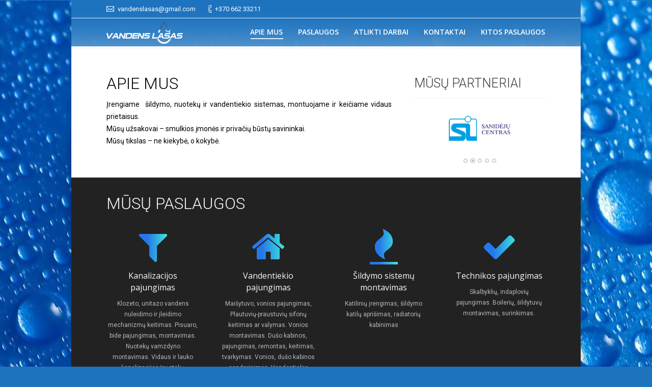

--- FILE ---
content_type: text/html; charset=UTF-8
request_url: http://vandens-lasas.lt/
body_size: 6760
content:
<!DOCTYPE html>
<!--[if IE 6]>
<html id="ie6" class="ancient-ie old-ie no-js" lang="lt-LT">
<![endif]-->
<!--[if IE 7]>
<html id="ie7" class="ancient-ie old-ie no-js" lang="lt-LT">
<![endif]-->
<!--[if IE 8]>
<html id="ie8" class="old-ie no-js" lang="lt-LT">
<![endif]-->
<!--[if IE 9]>
<html id="ie9" class="old-ie9 no-js" lang="lt-LT">
<![endif]-->
<!--[if !(IE 6) | !(IE 7) | !(IE 8)  ]><!-->
<html class="no-js" lang="lt-LT">
<!--<![endif]-->
<head>
	<meta charset="UTF-8" />
		<meta name="viewport" content="width=device-width, initial-scale=1, maximum-scale=1">
		<script type="text/javascript">
function createCookie(a,d,b){if(b){var c=new Date;c.setTime(c.getTime()+864E5*b);b="; expires="+c.toGMTString()}else b="";document.cookie=a+"="+d+b+"; path=/"}function readCookie(a){a+="=";for(var d=document.cookie.split(";"),b=0;b<d.length;b++){for(var c=d[b];" "==c.charAt(0);)c=c.substring(1,c.length);if(0==c.indexOf(a))return c.substring(a.length,c.length)}return null}function eraseCookie(a){createCookie(a,"",-1)}
function areCookiesEnabled(){var a=!1;createCookie("testing","Hello",1);null!=readCookie("testing")&&(a=!0,eraseCookie("testing"));return a}(function(a){var d=readCookie("devicePixelRatio"),b=void 0===a.devicePixelRatio?1:a.devicePixelRatio;areCookiesEnabled()&&null==d&&(createCookie("devicePixelRatio",b,7),1!=b&&a.location.reload(!0))})(window);
</script>	<title>Vandens Lašas | Santechniko paslaugos, vandentiekio, kanalizacijos darbai</title>
	<link rel="profile" href="http://gmpg.org/xfn/11" />
	<link rel="pingback" href="http://vandens-lasas.lt/xmlrpc.php" />
	<!--[if IE]>
	<script src="//html5shiv.googlecode.com/svn/trunk/html5.js"></script>
	<![endif]-->
	<script>
  (function(i,s,o,g,r,a,m){i['GoogleAnalyticsObject']=r;i[r]=i[r]||function(){
  (i[r].q=i[r].q||[]).push(arguments)},i[r].l=1*new Date();a=s.createElement(o),
  m=s.getElementsByTagName(o)[0];a.async=1;a.src=g;m.parentNode.insertBefore(a,m)
  })(window,document,'script','//www.google-analytics.com/analytics.js','ga');

  ga('create', 'UA-60890447-11', 'auto');
  ga('send', 'pageview');

</script>	<link rel='dns-prefetch' href='//fonts.googleapis.com' />
<link rel='dns-prefetch' href='//s.w.org' />
<link rel="alternate" type="application/rss+xml" title="Vandens Lašas &raquo; Įrašų RSS srautas" href="http://vandens-lasas.lt/feed/" />
<link rel="alternate" type="application/rss+xml" title="Vandens Lašas &raquo; Komentarų RSS srautas" href="http://vandens-lasas.lt/comments/feed/" />
		<script type="text/javascript">
			window._wpemojiSettings = {"baseUrl":"https:\/\/s.w.org\/images\/core\/emoji\/2.2.1\/72x72\/","ext":".png","svgUrl":"https:\/\/s.w.org\/images\/core\/emoji\/2.2.1\/svg\/","svgExt":".svg","source":{"concatemoji":"http:\/\/vandens-lasas.lt\/wp-includes\/js\/wp-emoji-release.min.js?ver=4.7.31"}};
			!function(t,a,e){var r,n,i,o=a.createElement("canvas"),l=o.getContext&&o.getContext("2d");function c(t){var e=a.createElement("script");e.src=t,e.defer=e.type="text/javascript",a.getElementsByTagName("head")[0].appendChild(e)}for(i=Array("flag","emoji4"),e.supports={everything:!0,everythingExceptFlag:!0},n=0;n<i.length;n++)e.supports[i[n]]=function(t){var e,a=String.fromCharCode;if(!l||!l.fillText)return!1;switch(l.clearRect(0,0,o.width,o.height),l.textBaseline="top",l.font="600 32px Arial",t){case"flag":return(l.fillText(a(55356,56826,55356,56819),0,0),o.toDataURL().length<3e3)?!1:(l.clearRect(0,0,o.width,o.height),l.fillText(a(55356,57331,65039,8205,55356,57096),0,0),e=o.toDataURL(),l.clearRect(0,0,o.width,o.height),l.fillText(a(55356,57331,55356,57096),0,0),e!==o.toDataURL());case"emoji4":return l.fillText(a(55357,56425,55356,57341,8205,55357,56507),0,0),e=o.toDataURL(),l.clearRect(0,0,o.width,o.height),l.fillText(a(55357,56425,55356,57341,55357,56507),0,0),e!==o.toDataURL()}return!1}(i[n]),e.supports.everything=e.supports.everything&&e.supports[i[n]],"flag"!==i[n]&&(e.supports.everythingExceptFlag=e.supports.everythingExceptFlag&&e.supports[i[n]]);e.supports.everythingExceptFlag=e.supports.everythingExceptFlag&&!e.supports.flag,e.DOMReady=!1,e.readyCallback=function(){e.DOMReady=!0},e.supports.everything||(r=function(){e.readyCallback()},a.addEventListener?(a.addEventListener("DOMContentLoaded",r,!1),t.addEventListener("load",r,!1)):(t.attachEvent("onload",r),a.attachEvent("onreadystatechange",function(){"complete"===a.readyState&&e.readyCallback()})),(r=e.source||{}).concatemoji?c(r.concatemoji):r.wpemoji&&r.twemoji&&(c(r.twemoji),c(r.wpemoji)))}(window,document,window._wpemojiSettings);
		</script>
		<style type="text/css">
img.wp-smiley,
img.emoji {
	display: inline !important;
	border: none !important;
	box-shadow: none !important;
	height: 1em !important;
	width: 1em !important;
	margin: 0 .07em !important;
	vertical-align: -0.1em !important;
	background: none !important;
	padding: 0 !important;
}
</style>
<link rel='stylesheet' id='js_composer_front-css'  href='http://vandens-lasas.lt/wp-content/plugins/js_composer/assets/css/js_composer.min.css?ver=5.0.1' type='text/css' media='all' />
<link rel='stylesheet' id='dt-web-fonts-css'  href='http://fonts.googleapis.com/css?family=Roboto%3A300%2C400%7COpen+Sans%3A400%2C600&#038;subset=latin-ext%2Clatin&#038;ver=4.7.31' type='text/css' media='all' />
<link rel='stylesheet' id='dt-main-css'  href='http://vandens-lasas.lt/wp-content/themes/dt-the7/css/main.min.css?ver=1.0.2' type='text/css' media='all' />
<!--[if lt IE 9]>
<link rel='stylesheet' id='dt-old-ie-css'  href='http://vandens-lasas.lt/wp-content/themes/dt-the7/css/old-ie.min.css?ver=1.0.2' type='text/css' media='all' />
<![endif]-->
<link rel='stylesheet' id='dt-awsome-fonts-css'  href='http://vandens-lasas.lt/wp-content/themes/dt-the7/css/font-awesome.min.css?ver=1.0.2' type='text/css' media='all' />
<link rel='stylesheet' id='dt-fontello-css'  href='http://vandens-lasas.lt/wp-content/themes/dt-the7/css/fontello/css/fontello.css?ver=1.0.2' type='text/css' media='all' />
<!--[if lt IE 9]>
<link rel='stylesheet' id='dt-custom-old-ie.less-css'  href='http://vandens-lasas.lt/wp-content/uploads/wp-less/dt-the7/css/custom-old-ie-7ea719a013.css?ver=1.0.2' type='text/css' media='all' />
<![endif]-->
<link rel='stylesheet' id='dt-main.less-css'  href='http://vandens-lasas.lt/wp-content/uploads/wp-less/dt-the7/css/main-7ea719a013.css?ver=1.0.2' type='text/css' media='all' />
<link rel='stylesheet' id='dt-custom.less-css'  href='http://vandens-lasas.lt/wp-content/uploads/wp-less/dt-the7/css/custom-7ea719a013.css?ver=1.0.2' type='text/css' media='all' />
<link rel='stylesheet' id='dt-media.less-css'  href='http://vandens-lasas.lt/wp-content/uploads/wp-less/dt-the7/css/media-7ea719a013.css?ver=1.0.2' type='text/css' media='all' />
<link rel='stylesheet' id='style-css'  href='http://vandens-lasas.lt/wp-content/themes/dt-the7/style.css?ver=1.0.2' type='text/css' media='all' />
<script type='text/javascript' src='http://vandens-lasas.lt/wp-includes/js/jquery/jquery.js?ver=1.12.4'></script>
<script type='text/javascript' src='http://vandens-lasas.lt/wp-includes/js/jquery/jquery-migrate.min.js?ver=1.4.1'></script>
<script type='text/javascript'>
/* <![CDATA[ */
var dtLocal = {"passText":"To view this protected post, enter the password below:","moreButtonText":{"loading":"Loading..."},"postID":"37","ajaxurl":"http:\/\/vandens-lasas.lt\/wp-admin\/admin-ajax.php","contactNonce":"c93ff983fd","ajaxNonce":"6f60d37040","pageData":{"type":"page","template":"page","layout":null},"themeSettings":{"smoothScroll":"off","lazyLoading":false,"accentColor":{"mode":"gradient","color":["#2578e9","#3fe7d9"]},"mobileHeader":{"firstSwitchPoint":900},"content":{"responsivenessTreshold":970,"textColor":"#000000","headerColor":"#000000"},"stripes":{"stripe1":{"textColor":"#888888","headerColor":"#3a3a3a"},"stripe2":{"textColor":"#b8b8b8","headerColor":"#f9f9f9"},"stripe3":{"textColor":"#43494f","headerColor":"#2f363d"}}}};
/* ]]> */
</script>
<script type='text/javascript' src='http://vandens-lasas.lt/wp-content/themes/dt-the7/js/above-the-fold.min.js?ver=1.0.2'></script>
<link rel='https://api.w.org/' href='http://vandens-lasas.lt/wp-json/' />
<link rel="EditURI" type="application/rsd+xml" title="RSD" href="http://vandens-lasas.lt/xmlrpc.php?rsd" />
<link rel="wlwmanifest" type="application/wlwmanifest+xml" href="http://vandens-lasas.lt/wp-includes/wlwmanifest.xml" /> 
<meta name="generator" content="WordPress 4.7.31" />
<link rel="canonical" href="http://vandens-lasas.lt/" />
<link rel='shortlink' href='http://vandens-lasas.lt/' />
<link rel="alternate" type="application/json+oembed" href="http://vandens-lasas.lt/wp-json/oembed/1.0/embed?url=http%3A%2F%2Fvandens-lasas.lt%2F" />
<link rel="alternate" type="text/xml+oembed" href="http://vandens-lasas.lt/wp-json/oembed/1.0/embed?url=http%3A%2F%2Fvandens-lasas.lt%2F&#038;format=xml" />
		<script type="text/javascript">
			dtGlobals.logoEnabled = 1;
			dtGlobals.logoURL = 'http://vandens-lasas.lt/wp-content/uploads/2015/07/logo.png 1x, http://vandens-lasas.lt/wp-content/uploads/2015/07/logo.png 2x';
			dtGlobals.logoW = '150';
			dtGlobals.logoH = '45';
			smartMenu = 1;
		</script>
		<meta name="generator" content="Powered by Visual Composer - drag and drop page builder for WordPress."/>
<!--[if lte IE 9]><link rel="stylesheet" type="text/css" href="http://vandens-lasas.lt/wp-content/plugins/js_composer/assets/css/vc_lte_ie9.min.css" media="screen"><![endif]--><noscript><style type="text/css"> .wpb_animate_when_almost_visible { opacity: 1; }</style></noscript></head>

<body class="home page-template-default page page-id-37 overlap slideshow-on boxed-layout accent-gradient srcset-enabled btn-flat style-ios phantom-fade wpb-js-composer js-comp-ver-5.0.1 vc_responsive">

<div id="load"><div class="pace pace-active"><div class="pace-activity"></div></div></div>

<div id="page" class="boxed">


<!-- left, center, classic, side -->

		<!-- !Header -->
	<header id="header" class="show-device-logo show-mobile-logo dt-parent-menu-clickable shadow-decoration logo-left" role="banner"><!-- class="overlap"; class="logo-left", class="logo-center", class="logo-classic" -->

				<!-- !Top-bar -->
		<div id="top-bar" role="complementary" class="text-normal full-width-line top-bar-hide">
			<div class="wf-wrap">
				<div class="wf-container-top">
					<div class="wf-table wf-mobile-collapsed">

						
						<div class=" wf-td"><span class="mini-contacts email">vandenslasas@gmail.com</span><span class="mini-contacts phone">+370 662 33211</span></div>
						<div class="right-block wf-td"></div>					</div><!-- .wf-table -->
				</div><!-- .wf-container-top -->
			</div><!-- .wf-wrap -->
		</div><!-- #top-bar -->
		<div class="wf-wrap ">

			<div class="wf-table">

								<!-- !- Branding -->
				<div id="branding" class="wf-td">

					<a href="http://vandens-lasas.lt/"><img class=" preload-me" srcset="http://vandens-lasas.lt/wp-content/uploads/2015/07/logo.png 2x" width="150" height="45"  alt="Vandens Lašas" /><img class="mobile-logo preload-me" srcset="http://vandens-lasas.lt/wp-content/uploads/2015/07/logo.png 1x" width="300" height="90"  alt="Vandens Lašas" /></a>
					<div id="site-title" class="assistive-text">Vandens Lašas</div>
					<div id="site-description" class="assistive-text">Santechniko paslaugos, vandentiekio, kanalizacijos darbai</div>
				</div>
						<!-- !- Navigation -->
		<nav id="navigation" class="wf-td">
			<ul id="main-nav" class="fancy-rollovers wf-mobile-hidden underline-hover">
<li class=" menu-item menu-item-type-post_type menu-item-object-page menu-item-home current-menu-item page_item page-item-37 current_page_item menu-item-44 act first"><a href="http://vandens-lasas.lt/"><span>Apie mus</span></a></li> 
<li class=" menu-item menu-item-type-post_type menu-item-object-page menu-item-has-children menu-item-121 has-children"><a href="http://vandens-lasas.lt/paslaugos/"><span>Paslaugos</span></a><div class="sub-nav gradient-hover"><ul>
<li class=" menu-item menu-item-type-post_type menu-item-object-page menu-item-17195 first level-arrows-on"><a href="http://vandens-lasas.lt/kanalizacijos-pajungimas/"><span>Kanalizacijos pajungimas</span></a></li> 
<li class=" menu-item menu-item-type-post_type menu-item-object-page menu-item-17199 level-arrows-on"><a href="http://vandens-lasas.lt/vandentiekio-pajungimas/"><span>Vandentiekio pajungimas</span></a></li> 
<li class=" menu-item menu-item-type-post_type menu-item-object-page menu-item-17202 level-arrows-on"><a href="http://vandens-lasas.lt/sildymo-sistemu-montavimas/"><span>Šildymo sistemų montavimas</span></a></li> 
<li class=" menu-item menu-item-type-post_type menu-item-object-page menu-item-17205 level-arrows-on"><a href="http://vandens-lasas.lt/technikos-pajungimas/"><span>Technikos pajungimas</span></a></li> 
<li class=" menu-item menu-item-type-post_type menu-item-object-page menu-item-17234 level-arrows-on"><a href="http://vandens-lasas.lt/kitos-paslaugos/"><span>Kitos paslaugos</span></a></li> </ul></div></li> 
<li class=" menu-item menu-item-type-post_type menu-item-object-page menu-item-106"><a href="http://vandens-lasas.lt/atlikti-darbai/"><span>Atlikti darbai</span></a></li> 
<li class=" menu-item menu-item-type-post_type menu-item-object-page menu-item-43"><a href="http://vandens-lasas.lt/kontaktai/"><span>Kontaktai</span></a></li> 
<li class=" menu-item menu-item-type-post_type menu-item-object-page menu-item-17232"><a href="http://vandens-lasas.lt/kitos-paslaugos/"><span>Kitos paslaugos</span></a></li> 
</ul>
				<a href="#show-menu" rel="nofollow" id="mobile-menu" class="accent-bg">
					<span class="menu-open">Menu</span>
					<span class="menu-back">back</span>
					<span class="wf-phone-visible">&nbsp;</span>
				</a>

			
			
		</nav>

			
			</div><!-- .wf-table -->
		</div><!-- .wf-wrap -->

	</header><!-- #masthead -->

	
	
	<div id="main" class="sidebar-none"><!-- class="sidebar-none", class="sidebar-left", class="sidebar-right" -->

		
		<div class="main-gradient"></div>
		<div class="wf-wrap">
			<div class="wf-container-main">

				
	
			

			<div id="content" class="content" role="main">

			
					
					<div class="wpb_row wf-container" style="margin-top: 0px;margin-bottom: 0px" >
	<div class="vc_col-sm-8 wpb_column column_container ">
		<div class="wpb_wrapper">
			
	<div class="wpb_text_column wpb_content_element  ">
		<div class="wpb_wrapper">
			<h1 style="text-align: justify;">Apie mus</h1>
<p style="text-align: justify;">Įrengiame  šildymo, nuotekų ir vandentiekio sistemas, montuojame ir keičiame vidaus prietaisus.<br />
Mūsų užsakovai – smulkios įmonės ir privačių būstų savininkai.<br />
Mūsų tikslas – ne kiekybė, o kokybė.</p>

		</div> 
	</div> <div class="vc_empty_space"  style="height: 32px" ><span class="vc_empty_space_inner"></span></div>

		</div> 
	</div> 

	<div class="vc_col-sm-4 wpb_column column_container ">
		<div class="wpb_wrapper">
			
	<div class="wpb_widgetised_column wpb_content_element sidebar-content">
		<div class="wpb_wrapper"><h2 class="wpb_heading wpb_widgetised_column_heading">Mūsų partneriai</h2>
			<section id="presscore-logos-2" class="widget widget_presscore-logos">
<ul class="logo-items slider-content rsContW" data-autoslide="2000">
<li><img class=" preload-me" srcset="http://vandens-lasas.lt/wp-content/uploads/2015/07/banner_valsva.png 1x" width="150" height="60" alt="Valsva" /></li><li><img class=" preload-me" srcset="http://vandens-lasas.lt/wp-content/uploads/2015/07/banner_sanidejucentras.png 1x" width="150" height="60" alt="Sanidėjų centras" /></li><li><img class=" preload-me" srcset="http://vandens-lasas.lt/wp-content/uploads/2015/07/banner_royal-pure.png 1x" width="150" height="60" alt="Royal" /></li><li><img class=" preload-me" srcset="http://vandens-lasas.lt/wp-content/uploads/2015/07/banner_gilius.png 1x" width="150" height="60" alt="Gilius" /></li><li><img class=" preload-me" srcset="http://vandens-lasas.lt/wp-content/uploads/2015/07/banner_celsis.png 1x" width="150" height="60" alt="" /></li></ul>
</section>
		</div> 
	</div> 
		</div> 
	</div> 
</div><div class="stripe stripe-style-2" style="background-position: top;background-repeat: no-repeat;background-attachment: scroll;background-size: auto;padding-top: 0px;padding-bottom: 0px;margin-top: 0px;margin-bottom: 0px"><div class="wpb_row wf-container" style="" >
	<div class="vc_col-sm-12 wpb_column column_container ">
		<div class="wpb_wrapper">
			<div class="vc_empty_space"  style="height: 32px" ><span class="vc_empty_space_inner"></span></div>

	<div class="wpb_text_column wpb_content_element  ">
		<div class="wpb_wrapper">
			<h1>Mūsų paslaugos</h1>

		</div> 
	</div> <div class="vc_empty_space"  style="height: 32px" ><span class="vc_empty_space_inner"></span></div>
<section id="benefits-grid-1" class="benefits-grid wf-container light-bg light-hover-bg accent-icon-color light-icon-hover-color" data-width="180px" data-columns="4"><style type="text/css">#benefits-grid-1 .benefits-grid-ico > .fa { font-size: 70px; line-height: 70px; }</style><div class="wf-cell"><div><div class="text-small"><div class="line-decoration"><a href="http://vandens-lasas.lt/kanalizacijos-pajungimas/" class="benefits-grid-ico"><i class="fa fa-filter"></i></a><h5>Kanalizacijos pajungimas</h5></div><p>Klozeto, unitazo vandens nuleidimo ir įleidimo mechanizmų keitimas.<br />
Pisuaro, bide pajungimas, montavimas.<br />
Nuotekų vamzdyno montavimas.<br />
Vidaus ir lauko kanalizacijos/nuotekų vamzdyno montavimas/įrengimas.</p>
</div></div></div><div class="wf-cell"><div><div class="text-small"><div class="line-decoration"><a href="http://vandens-lasas.lt/vandentiekio-pajungimas/" class="benefits-grid-ico"><i class="fa fa-home"></i></a><h5>Vandentiekio pajungimas</h5></div><p>Maišytuvo, vonios pajungimas, Plautuvių-praustuvių sifonų keitimas ar valymas. Vonios montavimas.<br />
Dušo kabinos, pajungimas, remontas, keitimas, tvarkymas. Vonios, dušo kabinos sandarinimas.<br />
Vandentiekio vamzdyno montavimas, surinkimas.</p>
</div></div></div><div class="wf-cell"><div><div class="text-small"><div class="line-decoration"><a href="http://vandens-lasas.lt/sildymo-sistemu-montavimas/" class="benefits-grid-ico"><i class="fa fa-fire"></i></a><h5>Šildymo sistemų montavimas</h5></div><p>Katilinių įrengimas, šildymo katilų aprišimas, radiatorių kabinimas</p>
</div></div></div><div class="wf-cell"><div><div class="text-small"><div class="line-decoration"><a href="http://vandens-lasas.lt/technikos-pajungimas/" class="benefits-grid-ico"><i class="fa fa-check"></i></a><h5>Technikos pajungimas</h5></div><p>Skalbyklių, indaplovių pajungimas.<br />
Boilerių, šildytuvų montavimas, surinkimas.</p>
</div></div></div></section><div class="vc_empty_space"  style="height: 32px" ><span class="vc_empty_space_inner"></span></div>

		</div> 
	</div> 
</div></div><div class="wpb_row wf-container full-width-wrap" style="padding-left: 0px;padding-right: 0px;margin-top: 0px;margin-bottom: -50px" >
	<div class="vc_col-sm-12 wpb_column column_container ">
		<div class="wpb_wrapper">
			<div class="dt-portfolio-shortcode slider-wrapper arrows-light description-on-hover hover-style-two hover-fade" data-padding-side="10" data-autoslide="false" data-delay="0" data-loop="false"><div class="frame fullwidth-slider"><ul class="clearfix"><li class="fs-entry">

<article class="post post-17153 dt_portfolio type-dt_portfolio status-publish has-post-thumbnail hentry text-centered">

	
<div class="rollover-project forward-post">

	<a href="http://vandens-lasas.lt/project/baseinu-filtravimo-mazgas/"   ><img class="preload-me" srcset="http://vandens-lasas.lt/wp-content/uploads/2015/07/01b043-280x210.jpg 1x, http://vandens-lasas.lt/wp-content/uploads/2015/07/01b043-560x420.jpg 2x" alt="" width="280" height="210"  /></a>
	
		<div class="rollover-content">

			<div class="wf-table"><div class="wf-td">

<div class="rollover-content-container">

	
	<h3 class="entry-title">Baseinų filtravimo mazgas</h3>


</div></div></div>
		</div>

	
</div>
</article>

</li><li class="fs-entry">

<article class="post post-17151 dt_portfolio type-dt_portfolio status-publish has-post-thumbnail hentry text-centered">

	
<div class="rollover-project forward-post">

	<a href="http://vandens-lasas.lt/project/papildomas-cirkuliacinis-siurblys-sildymo-kolektoriui/"   ><img class="preload-me" srcset="http://vandens-lasas.lt/wp-content/uploads/2015/07/01b014-280x210.jpg 1x, http://vandens-lasas.lt/wp-content/uploads/2015/07/01b014-560x420.jpg 2x" alt="" width="280" height="210"  /></a>
	
		<div class="rollover-content">

			<div class="wf-table"><div class="wf-td">

<div class="rollover-content-container">

	
	<h3 class="entry-title">Papildomas cirkuliacinis siurblys šildymo kolektoriui</h3>


</div></div></div>
		</div>

	
</div>
</article>

</li><li class="fs-entry">

<article class="post post-17138 dt_portfolio type-dt_portfolio status-publish has-post-thumbnail hentry text-centered">

	
<div class="rollover-project forward-post">

	<a href="http://vandens-lasas.lt/project/siluminis-mazgas-su-salto-ir-karsto-vandens-kolektoriumi-pries-atnaujinima-ir-po/"   ><img class="preload-me" srcset="http://vandens-lasas.lt/wp-content/uploads/2015/07/02b015-280x210.jpg 1x, http://vandens-lasas.lt/wp-content/uploads/2015/07/02b015-560x420.jpg 2x" alt="" width="280" height="210"  /></a>
	
		<div class="rollover-content">

			<div class="wf-table"><div class="wf-td">

<div class="rollover-content-container">

	
	<h3 class="entry-title">Šiluminis mazgas su šalto ir karšto vandens kolektoriumi prieš atnaujinimą ir po</h3>


</div></div></div>
		</div>

	
</div>
</article>

</li><li class="fs-entry">

<article class="post post-17127 dt_portfolio type-dt_portfolio status-publish has-post-thumbnail hentry text-centered">

	
<div class="rollover-project forward-post">

	<a href="http://vandens-lasas.lt/project/katiline-pries-rekonstrukcija-ir-po-jos/"   ><img class="preload-me" srcset="http://vandens-lasas.lt/wp-content/uploads/2015/07/02b034-157x210.jpg 1x, http://vandens-lasas.lt/wp-content/uploads/2015/07/02b034-314x420.jpg 2x" alt="" width="157" height="210"  /></a>
	
		<div class="rollover-content">

			<div class="wf-table"><div class="wf-td">

<div class="rollover-content-container">

	
	<h3 class="entry-title">Katilinė prieš rekonstrukciją ir po jos</h3>


</div></div></div>
		</div>

	
</div>
</article>

</li><li class="fs-entry">

<article class="post post-17125 dt_portfolio type-dt_portfolio status-publish has-post-thumbnail hentry text-centered">

	
<div class="rollover-project forward-post">

	<a href="http://vandens-lasas.lt/project/nestandartine-plautuve-ir-sifonas-bei-geriamo-vandens-filtras/"   ><img class="preload-me" srcset="http://vandens-lasas.lt/wp-content/uploads/2015/07/01b021-157x210.jpg 1x, http://vandens-lasas.lt/wp-content/uploads/2015/07/01b021-314x420.jpg 2x" alt="" width="157" height="210"  /></a>
	
		<div class="rollover-content">

			<div class="wf-table"><div class="wf-td">

<div class="rollover-content-container">

	
	<h3 class="entry-title">Nestandartinė plautuvė ir sifonas bei geriamo vandens filtras</h3>


</div></div></div>
		</div>

	
</div>
</article>

</li><li class="fs-entry">

<article class="post post-17106 dt_portfolio type-dt_portfolio status-publish has-post-thumbnail hentry text-centered">

	
<div class="rollover-project forward-post">

	<a href="http://vandens-lasas.lt/project/senas-siluminis-mazgas-atnaujintas-siluminis-mazgas-naujas-silumokaitis-ekonomaizeris/"   ><img class="preload-me" srcset="http://vandens-lasas.lt/wp-content/uploads/2015/07/02b043-157x210.jpg 1x, http://vandens-lasas.lt/wp-content/uploads/2015/07/02b043-314x420.jpg 2x" alt="" width="157" height="210"  /></a>
	
		<div class="rollover-content">

			<div class="wf-table"><div class="wf-td">

<div class="rollover-content-container">

	
	<h3 class="entry-title">Senas šiluminis mazgas, atnaujintas šiluminis mazgas, naujas šilumokaitis-ekonomaizeris</h3>


</div></div></div>
		</div>

	
</div>
</article>

</li></ul></div><div class="prev"><i></i></div><div class="next"><i></i></div></div>
		</div> 
	</div> 
</div>

					
					
					

				
			
			</div><!-- #content -->

			
		

			</div><!-- .wf-container -->
		</div><!-- .wf-wrap -->
	</div><!-- #main -->

	
	<!-- !Footer -->
	<footer id="footer" class="footer transparent-bg">

		
<!-- !Bottom-bar -->
<div id="bottom-bar" class="solid-bg" role="contentinfo">
	<div class="wf-wrap">
		<div class="wf-container-bottom">
			<div class="wf-table wf-mobile-collapsed">

				
					<div class="wf-td">
						<div class="wf-float-left">

							&copy; 2015 Vandens Lašas
						</div>
					</div>

				
				<div class="wf-td">

					
				</div>

				
					<div class="wf-td bottom-text-block">

						<p>sprendimas: neo-it.lt</p>

					</div>

				
			</div>
		</div><!-- .wf-container-bottom -->
	</div><!-- .wf-wrap -->
</div><!-- #bottom-bar -->
	</footer><!-- #footer -->



	<a href="#" class="scroll-top"></a>

</div><!-- #page -->
<script type='text/javascript' src='http://vandens-lasas.lt/wp-content/themes/dt-the7/js/main.min.js?ver=1.0.2'></script>
<script type='text/javascript' src='http://vandens-lasas.lt/wp-includes/js/wp-embed.min.js?ver=4.7.31'></script>
<script type='text/javascript' src='http://vandens-lasas.lt/wp-content/plugins/js_composer/assets/js/dist/js_composer_front.min.js?ver=5.0.1'></script>
</body>
</html>